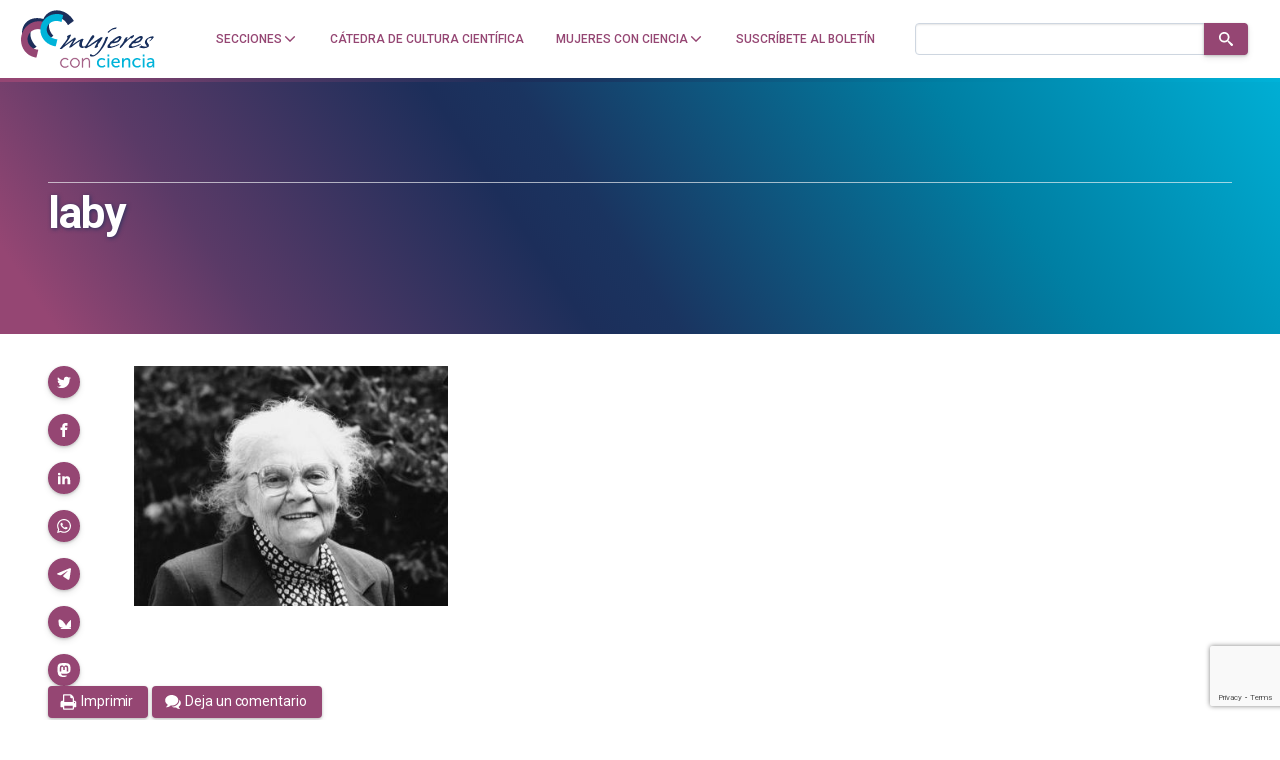

--- FILE ---
content_type: text/html; charset=utf-8
request_url: https://www.google.com/recaptcha/api2/anchor?ar=1&k=6LclRLglAAAAACSCNYWJmpwPIXuKsCtAYTbgAXxM&co=aHR0cHM6Ly9tdWplcmVzY29uY2llbmNpYS5jb206NDQz&hl=en&v=PoyoqOPhxBO7pBk68S4YbpHZ&size=invisible&anchor-ms=20000&execute-ms=30000&cb=sg02lxlu7m6a
body_size: 48843
content:
<!DOCTYPE HTML><html dir="ltr" lang="en"><head><meta http-equiv="Content-Type" content="text/html; charset=UTF-8">
<meta http-equiv="X-UA-Compatible" content="IE=edge">
<title>reCAPTCHA</title>
<style type="text/css">
/* cyrillic-ext */
@font-face {
  font-family: 'Roboto';
  font-style: normal;
  font-weight: 400;
  font-stretch: 100%;
  src: url(//fonts.gstatic.com/s/roboto/v48/KFO7CnqEu92Fr1ME7kSn66aGLdTylUAMa3GUBHMdazTgWw.woff2) format('woff2');
  unicode-range: U+0460-052F, U+1C80-1C8A, U+20B4, U+2DE0-2DFF, U+A640-A69F, U+FE2E-FE2F;
}
/* cyrillic */
@font-face {
  font-family: 'Roboto';
  font-style: normal;
  font-weight: 400;
  font-stretch: 100%;
  src: url(//fonts.gstatic.com/s/roboto/v48/KFO7CnqEu92Fr1ME7kSn66aGLdTylUAMa3iUBHMdazTgWw.woff2) format('woff2');
  unicode-range: U+0301, U+0400-045F, U+0490-0491, U+04B0-04B1, U+2116;
}
/* greek-ext */
@font-face {
  font-family: 'Roboto';
  font-style: normal;
  font-weight: 400;
  font-stretch: 100%;
  src: url(//fonts.gstatic.com/s/roboto/v48/KFO7CnqEu92Fr1ME7kSn66aGLdTylUAMa3CUBHMdazTgWw.woff2) format('woff2');
  unicode-range: U+1F00-1FFF;
}
/* greek */
@font-face {
  font-family: 'Roboto';
  font-style: normal;
  font-weight: 400;
  font-stretch: 100%;
  src: url(//fonts.gstatic.com/s/roboto/v48/KFO7CnqEu92Fr1ME7kSn66aGLdTylUAMa3-UBHMdazTgWw.woff2) format('woff2');
  unicode-range: U+0370-0377, U+037A-037F, U+0384-038A, U+038C, U+038E-03A1, U+03A3-03FF;
}
/* math */
@font-face {
  font-family: 'Roboto';
  font-style: normal;
  font-weight: 400;
  font-stretch: 100%;
  src: url(//fonts.gstatic.com/s/roboto/v48/KFO7CnqEu92Fr1ME7kSn66aGLdTylUAMawCUBHMdazTgWw.woff2) format('woff2');
  unicode-range: U+0302-0303, U+0305, U+0307-0308, U+0310, U+0312, U+0315, U+031A, U+0326-0327, U+032C, U+032F-0330, U+0332-0333, U+0338, U+033A, U+0346, U+034D, U+0391-03A1, U+03A3-03A9, U+03B1-03C9, U+03D1, U+03D5-03D6, U+03F0-03F1, U+03F4-03F5, U+2016-2017, U+2034-2038, U+203C, U+2040, U+2043, U+2047, U+2050, U+2057, U+205F, U+2070-2071, U+2074-208E, U+2090-209C, U+20D0-20DC, U+20E1, U+20E5-20EF, U+2100-2112, U+2114-2115, U+2117-2121, U+2123-214F, U+2190, U+2192, U+2194-21AE, U+21B0-21E5, U+21F1-21F2, U+21F4-2211, U+2213-2214, U+2216-22FF, U+2308-230B, U+2310, U+2319, U+231C-2321, U+2336-237A, U+237C, U+2395, U+239B-23B7, U+23D0, U+23DC-23E1, U+2474-2475, U+25AF, U+25B3, U+25B7, U+25BD, U+25C1, U+25CA, U+25CC, U+25FB, U+266D-266F, U+27C0-27FF, U+2900-2AFF, U+2B0E-2B11, U+2B30-2B4C, U+2BFE, U+3030, U+FF5B, U+FF5D, U+1D400-1D7FF, U+1EE00-1EEFF;
}
/* symbols */
@font-face {
  font-family: 'Roboto';
  font-style: normal;
  font-weight: 400;
  font-stretch: 100%;
  src: url(//fonts.gstatic.com/s/roboto/v48/KFO7CnqEu92Fr1ME7kSn66aGLdTylUAMaxKUBHMdazTgWw.woff2) format('woff2');
  unicode-range: U+0001-000C, U+000E-001F, U+007F-009F, U+20DD-20E0, U+20E2-20E4, U+2150-218F, U+2190, U+2192, U+2194-2199, U+21AF, U+21E6-21F0, U+21F3, U+2218-2219, U+2299, U+22C4-22C6, U+2300-243F, U+2440-244A, U+2460-24FF, U+25A0-27BF, U+2800-28FF, U+2921-2922, U+2981, U+29BF, U+29EB, U+2B00-2BFF, U+4DC0-4DFF, U+FFF9-FFFB, U+10140-1018E, U+10190-1019C, U+101A0, U+101D0-101FD, U+102E0-102FB, U+10E60-10E7E, U+1D2C0-1D2D3, U+1D2E0-1D37F, U+1F000-1F0FF, U+1F100-1F1AD, U+1F1E6-1F1FF, U+1F30D-1F30F, U+1F315, U+1F31C, U+1F31E, U+1F320-1F32C, U+1F336, U+1F378, U+1F37D, U+1F382, U+1F393-1F39F, U+1F3A7-1F3A8, U+1F3AC-1F3AF, U+1F3C2, U+1F3C4-1F3C6, U+1F3CA-1F3CE, U+1F3D4-1F3E0, U+1F3ED, U+1F3F1-1F3F3, U+1F3F5-1F3F7, U+1F408, U+1F415, U+1F41F, U+1F426, U+1F43F, U+1F441-1F442, U+1F444, U+1F446-1F449, U+1F44C-1F44E, U+1F453, U+1F46A, U+1F47D, U+1F4A3, U+1F4B0, U+1F4B3, U+1F4B9, U+1F4BB, U+1F4BF, U+1F4C8-1F4CB, U+1F4D6, U+1F4DA, U+1F4DF, U+1F4E3-1F4E6, U+1F4EA-1F4ED, U+1F4F7, U+1F4F9-1F4FB, U+1F4FD-1F4FE, U+1F503, U+1F507-1F50B, U+1F50D, U+1F512-1F513, U+1F53E-1F54A, U+1F54F-1F5FA, U+1F610, U+1F650-1F67F, U+1F687, U+1F68D, U+1F691, U+1F694, U+1F698, U+1F6AD, U+1F6B2, U+1F6B9-1F6BA, U+1F6BC, U+1F6C6-1F6CF, U+1F6D3-1F6D7, U+1F6E0-1F6EA, U+1F6F0-1F6F3, U+1F6F7-1F6FC, U+1F700-1F7FF, U+1F800-1F80B, U+1F810-1F847, U+1F850-1F859, U+1F860-1F887, U+1F890-1F8AD, U+1F8B0-1F8BB, U+1F8C0-1F8C1, U+1F900-1F90B, U+1F93B, U+1F946, U+1F984, U+1F996, U+1F9E9, U+1FA00-1FA6F, U+1FA70-1FA7C, U+1FA80-1FA89, U+1FA8F-1FAC6, U+1FACE-1FADC, U+1FADF-1FAE9, U+1FAF0-1FAF8, U+1FB00-1FBFF;
}
/* vietnamese */
@font-face {
  font-family: 'Roboto';
  font-style: normal;
  font-weight: 400;
  font-stretch: 100%;
  src: url(//fonts.gstatic.com/s/roboto/v48/KFO7CnqEu92Fr1ME7kSn66aGLdTylUAMa3OUBHMdazTgWw.woff2) format('woff2');
  unicode-range: U+0102-0103, U+0110-0111, U+0128-0129, U+0168-0169, U+01A0-01A1, U+01AF-01B0, U+0300-0301, U+0303-0304, U+0308-0309, U+0323, U+0329, U+1EA0-1EF9, U+20AB;
}
/* latin-ext */
@font-face {
  font-family: 'Roboto';
  font-style: normal;
  font-weight: 400;
  font-stretch: 100%;
  src: url(//fonts.gstatic.com/s/roboto/v48/KFO7CnqEu92Fr1ME7kSn66aGLdTylUAMa3KUBHMdazTgWw.woff2) format('woff2');
  unicode-range: U+0100-02BA, U+02BD-02C5, U+02C7-02CC, U+02CE-02D7, U+02DD-02FF, U+0304, U+0308, U+0329, U+1D00-1DBF, U+1E00-1E9F, U+1EF2-1EFF, U+2020, U+20A0-20AB, U+20AD-20C0, U+2113, U+2C60-2C7F, U+A720-A7FF;
}
/* latin */
@font-face {
  font-family: 'Roboto';
  font-style: normal;
  font-weight: 400;
  font-stretch: 100%;
  src: url(//fonts.gstatic.com/s/roboto/v48/KFO7CnqEu92Fr1ME7kSn66aGLdTylUAMa3yUBHMdazQ.woff2) format('woff2');
  unicode-range: U+0000-00FF, U+0131, U+0152-0153, U+02BB-02BC, U+02C6, U+02DA, U+02DC, U+0304, U+0308, U+0329, U+2000-206F, U+20AC, U+2122, U+2191, U+2193, U+2212, U+2215, U+FEFF, U+FFFD;
}
/* cyrillic-ext */
@font-face {
  font-family: 'Roboto';
  font-style: normal;
  font-weight: 500;
  font-stretch: 100%;
  src: url(//fonts.gstatic.com/s/roboto/v48/KFO7CnqEu92Fr1ME7kSn66aGLdTylUAMa3GUBHMdazTgWw.woff2) format('woff2');
  unicode-range: U+0460-052F, U+1C80-1C8A, U+20B4, U+2DE0-2DFF, U+A640-A69F, U+FE2E-FE2F;
}
/* cyrillic */
@font-face {
  font-family: 'Roboto';
  font-style: normal;
  font-weight: 500;
  font-stretch: 100%;
  src: url(//fonts.gstatic.com/s/roboto/v48/KFO7CnqEu92Fr1ME7kSn66aGLdTylUAMa3iUBHMdazTgWw.woff2) format('woff2');
  unicode-range: U+0301, U+0400-045F, U+0490-0491, U+04B0-04B1, U+2116;
}
/* greek-ext */
@font-face {
  font-family: 'Roboto';
  font-style: normal;
  font-weight: 500;
  font-stretch: 100%;
  src: url(//fonts.gstatic.com/s/roboto/v48/KFO7CnqEu92Fr1ME7kSn66aGLdTylUAMa3CUBHMdazTgWw.woff2) format('woff2');
  unicode-range: U+1F00-1FFF;
}
/* greek */
@font-face {
  font-family: 'Roboto';
  font-style: normal;
  font-weight: 500;
  font-stretch: 100%;
  src: url(//fonts.gstatic.com/s/roboto/v48/KFO7CnqEu92Fr1ME7kSn66aGLdTylUAMa3-UBHMdazTgWw.woff2) format('woff2');
  unicode-range: U+0370-0377, U+037A-037F, U+0384-038A, U+038C, U+038E-03A1, U+03A3-03FF;
}
/* math */
@font-face {
  font-family: 'Roboto';
  font-style: normal;
  font-weight: 500;
  font-stretch: 100%;
  src: url(//fonts.gstatic.com/s/roboto/v48/KFO7CnqEu92Fr1ME7kSn66aGLdTylUAMawCUBHMdazTgWw.woff2) format('woff2');
  unicode-range: U+0302-0303, U+0305, U+0307-0308, U+0310, U+0312, U+0315, U+031A, U+0326-0327, U+032C, U+032F-0330, U+0332-0333, U+0338, U+033A, U+0346, U+034D, U+0391-03A1, U+03A3-03A9, U+03B1-03C9, U+03D1, U+03D5-03D6, U+03F0-03F1, U+03F4-03F5, U+2016-2017, U+2034-2038, U+203C, U+2040, U+2043, U+2047, U+2050, U+2057, U+205F, U+2070-2071, U+2074-208E, U+2090-209C, U+20D0-20DC, U+20E1, U+20E5-20EF, U+2100-2112, U+2114-2115, U+2117-2121, U+2123-214F, U+2190, U+2192, U+2194-21AE, U+21B0-21E5, U+21F1-21F2, U+21F4-2211, U+2213-2214, U+2216-22FF, U+2308-230B, U+2310, U+2319, U+231C-2321, U+2336-237A, U+237C, U+2395, U+239B-23B7, U+23D0, U+23DC-23E1, U+2474-2475, U+25AF, U+25B3, U+25B7, U+25BD, U+25C1, U+25CA, U+25CC, U+25FB, U+266D-266F, U+27C0-27FF, U+2900-2AFF, U+2B0E-2B11, U+2B30-2B4C, U+2BFE, U+3030, U+FF5B, U+FF5D, U+1D400-1D7FF, U+1EE00-1EEFF;
}
/* symbols */
@font-face {
  font-family: 'Roboto';
  font-style: normal;
  font-weight: 500;
  font-stretch: 100%;
  src: url(//fonts.gstatic.com/s/roboto/v48/KFO7CnqEu92Fr1ME7kSn66aGLdTylUAMaxKUBHMdazTgWw.woff2) format('woff2');
  unicode-range: U+0001-000C, U+000E-001F, U+007F-009F, U+20DD-20E0, U+20E2-20E4, U+2150-218F, U+2190, U+2192, U+2194-2199, U+21AF, U+21E6-21F0, U+21F3, U+2218-2219, U+2299, U+22C4-22C6, U+2300-243F, U+2440-244A, U+2460-24FF, U+25A0-27BF, U+2800-28FF, U+2921-2922, U+2981, U+29BF, U+29EB, U+2B00-2BFF, U+4DC0-4DFF, U+FFF9-FFFB, U+10140-1018E, U+10190-1019C, U+101A0, U+101D0-101FD, U+102E0-102FB, U+10E60-10E7E, U+1D2C0-1D2D3, U+1D2E0-1D37F, U+1F000-1F0FF, U+1F100-1F1AD, U+1F1E6-1F1FF, U+1F30D-1F30F, U+1F315, U+1F31C, U+1F31E, U+1F320-1F32C, U+1F336, U+1F378, U+1F37D, U+1F382, U+1F393-1F39F, U+1F3A7-1F3A8, U+1F3AC-1F3AF, U+1F3C2, U+1F3C4-1F3C6, U+1F3CA-1F3CE, U+1F3D4-1F3E0, U+1F3ED, U+1F3F1-1F3F3, U+1F3F5-1F3F7, U+1F408, U+1F415, U+1F41F, U+1F426, U+1F43F, U+1F441-1F442, U+1F444, U+1F446-1F449, U+1F44C-1F44E, U+1F453, U+1F46A, U+1F47D, U+1F4A3, U+1F4B0, U+1F4B3, U+1F4B9, U+1F4BB, U+1F4BF, U+1F4C8-1F4CB, U+1F4D6, U+1F4DA, U+1F4DF, U+1F4E3-1F4E6, U+1F4EA-1F4ED, U+1F4F7, U+1F4F9-1F4FB, U+1F4FD-1F4FE, U+1F503, U+1F507-1F50B, U+1F50D, U+1F512-1F513, U+1F53E-1F54A, U+1F54F-1F5FA, U+1F610, U+1F650-1F67F, U+1F687, U+1F68D, U+1F691, U+1F694, U+1F698, U+1F6AD, U+1F6B2, U+1F6B9-1F6BA, U+1F6BC, U+1F6C6-1F6CF, U+1F6D3-1F6D7, U+1F6E0-1F6EA, U+1F6F0-1F6F3, U+1F6F7-1F6FC, U+1F700-1F7FF, U+1F800-1F80B, U+1F810-1F847, U+1F850-1F859, U+1F860-1F887, U+1F890-1F8AD, U+1F8B0-1F8BB, U+1F8C0-1F8C1, U+1F900-1F90B, U+1F93B, U+1F946, U+1F984, U+1F996, U+1F9E9, U+1FA00-1FA6F, U+1FA70-1FA7C, U+1FA80-1FA89, U+1FA8F-1FAC6, U+1FACE-1FADC, U+1FADF-1FAE9, U+1FAF0-1FAF8, U+1FB00-1FBFF;
}
/* vietnamese */
@font-face {
  font-family: 'Roboto';
  font-style: normal;
  font-weight: 500;
  font-stretch: 100%;
  src: url(//fonts.gstatic.com/s/roboto/v48/KFO7CnqEu92Fr1ME7kSn66aGLdTylUAMa3OUBHMdazTgWw.woff2) format('woff2');
  unicode-range: U+0102-0103, U+0110-0111, U+0128-0129, U+0168-0169, U+01A0-01A1, U+01AF-01B0, U+0300-0301, U+0303-0304, U+0308-0309, U+0323, U+0329, U+1EA0-1EF9, U+20AB;
}
/* latin-ext */
@font-face {
  font-family: 'Roboto';
  font-style: normal;
  font-weight: 500;
  font-stretch: 100%;
  src: url(//fonts.gstatic.com/s/roboto/v48/KFO7CnqEu92Fr1ME7kSn66aGLdTylUAMa3KUBHMdazTgWw.woff2) format('woff2');
  unicode-range: U+0100-02BA, U+02BD-02C5, U+02C7-02CC, U+02CE-02D7, U+02DD-02FF, U+0304, U+0308, U+0329, U+1D00-1DBF, U+1E00-1E9F, U+1EF2-1EFF, U+2020, U+20A0-20AB, U+20AD-20C0, U+2113, U+2C60-2C7F, U+A720-A7FF;
}
/* latin */
@font-face {
  font-family: 'Roboto';
  font-style: normal;
  font-weight: 500;
  font-stretch: 100%;
  src: url(//fonts.gstatic.com/s/roboto/v48/KFO7CnqEu92Fr1ME7kSn66aGLdTylUAMa3yUBHMdazQ.woff2) format('woff2');
  unicode-range: U+0000-00FF, U+0131, U+0152-0153, U+02BB-02BC, U+02C6, U+02DA, U+02DC, U+0304, U+0308, U+0329, U+2000-206F, U+20AC, U+2122, U+2191, U+2193, U+2212, U+2215, U+FEFF, U+FFFD;
}
/* cyrillic-ext */
@font-face {
  font-family: 'Roboto';
  font-style: normal;
  font-weight: 900;
  font-stretch: 100%;
  src: url(//fonts.gstatic.com/s/roboto/v48/KFO7CnqEu92Fr1ME7kSn66aGLdTylUAMa3GUBHMdazTgWw.woff2) format('woff2');
  unicode-range: U+0460-052F, U+1C80-1C8A, U+20B4, U+2DE0-2DFF, U+A640-A69F, U+FE2E-FE2F;
}
/* cyrillic */
@font-face {
  font-family: 'Roboto';
  font-style: normal;
  font-weight: 900;
  font-stretch: 100%;
  src: url(//fonts.gstatic.com/s/roboto/v48/KFO7CnqEu92Fr1ME7kSn66aGLdTylUAMa3iUBHMdazTgWw.woff2) format('woff2');
  unicode-range: U+0301, U+0400-045F, U+0490-0491, U+04B0-04B1, U+2116;
}
/* greek-ext */
@font-face {
  font-family: 'Roboto';
  font-style: normal;
  font-weight: 900;
  font-stretch: 100%;
  src: url(//fonts.gstatic.com/s/roboto/v48/KFO7CnqEu92Fr1ME7kSn66aGLdTylUAMa3CUBHMdazTgWw.woff2) format('woff2');
  unicode-range: U+1F00-1FFF;
}
/* greek */
@font-face {
  font-family: 'Roboto';
  font-style: normal;
  font-weight: 900;
  font-stretch: 100%;
  src: url(//fonts.gstatic.com/s/roboto/v48/KFO7CnqEu92Fr1ME7kSn66aGLdTylUAMa3-UBHMdazTgWw.woff2) format('woff2');
  unicode-range: U+0370-0377, U+037A-037F, U+0384-038A, U+038C, U+038E-03A1, U+03A3-03FF;
}
/* math */
@font-face {
  font-family: 'Roboto';
  font-style: normal;
  font-weight: 900;
  font-stretch: 100%;
  src: url(//fonts.gstatic.com/s/roboto/v48/KFO7CnqEu92Fr1ME7kSn66aGLdTylUAMawCUBHMdazTgWw.woff2) format('woff2');
  unicode-range: U+0302-0303, U+0305, U+0307-0308, U+0310, U+0312, U+0315, U+031A, U+0326-0327, U+032C, U+032F-0330, U+0332-0333, U+0338, U+033A, U+0346, U+034D, U+0391-03A1, U+03A3-03A9, U+03B1-03C9, U+03D1, U+03D5-03D6, U+03F0-03F1, U+03F4-03F5, U+2016-2017, U+2034-2038, U+203C, U+2040, U+2043, U+2047, U+2050, U+2057, U+205F, U+2070-2071, U+2074-208E, U+2090-209C, U+20D0-20DC, U+20E1, U+20E5-20EF, U+2100-2112, U+2114-2115, U+2117-2121, U+2123-214F, U+2190, U+2192, U+2194-21AE, U+21B0-21E5, U+21F1-21F2, U+21F4-2211, U+2213-2214, U+2216-22FF, U+2308-230B, U+2310, U+2319, U+231C-2321, U+2336-237A, U+237C, U+2395, U+239B-23B7, U+23D0, U+23DC-23E1, U+2474-2475, U+25AF, U+25B3, U+25B7, U+25BD, U+25C1, U+25CA, U+25CC, U+25FB, U+266D-266F, U+27C0-27FF, U+2900-2AFF, U+2B0E-2B11, U+2B30-2B4C, U+2BFE, U+3030, U+FF5B, U+FF5D, U+1D400-1D7FF, U+1EE00-1EEFF;
}
/* symbols */
@font-face {
  font-family: 'Roboto';
  font-style: normal;
  font-weight: 900;
  font-stretch: 100%;
  src: url(//fonts.gstatic.com/s/roboto/v48/KFO7CnqEu92Fr1ME7kSn66aGLdTylUAMaxKUBHMdazTgWw.woff2) format('woff2');
  unicode-range: U+0001-000C, U+000E-001F, U+007F-009F, U+20DD-20E0, U+20E2-20E4, U+2150-218F, U+2190, U+2192, U+2194-2199, U+21AF, U+21E6-21F0, U+21F3, U+2218-2219, U+2299, U+22C4-22C6, U+2300-243F, U+2440-244A, U+2460-24FF, U+25A0-27BF, U+2800-28FF, U+2921-2922, U+2981, U+29BF, U+29EB, U+2B00-2BFF, U+4DC0-4DFF, U+FFF9-FFFB, U+10140-1018E, U+10190-1019C, U+101A0, U+101D0-101FD, U+102E0-102FB, U+10E60-10E7E, U+1D2C0-1D2D3, U+1D2E0-1D37F, U+1F000-1F0FF, U+1F100-1F1AD, U+1F1E6-1F1FF, U+1F30D-1F30F, U+1F315, U+1F31C, U+1F31E, U+1F320-1F32C, U+1F336, U+1F378, U+1F37D, U+1F382, U+1F393-1F39F, U+1F3A7-1F3A8, U+1F3AC-1F3AF, U+1F3C2, U+1F3C4-1F3C6, U+1F3CA-1F3CE, U+1F3D4-1F3E0, U+1F3ED, U+1F3F1-1F3F3, U+1F3F5-1F3F7, U+1F408, U+1F415, U+1F41F, U+1F426, U+1F43F, U+1F441-1F442, U+1F444, U+1F446-1F449, U+1F44C-1F44E, U+1F453, U+1F46A, U+1F47D, U+1F4A3, U+1F4B0, U+1F4B3, U+1F4B9, U+1F4BB, U+1F4BF, U+1F4C8-1F4CB, U+1F4D6, U+1F4DA, U+1F4DF, U+1F4E3-1F4E6, U+1F4EA-1F4ED, U+1F4F7, U+1F4F9-1F4FB, U+1F4FD-1F4FE, U+1F503, U+1F507-1F50B, U+1F50D, U+1F512-1F513, U+1F53E-1F54A, U+1F54F-1F5FA, U+1F610, U+1F650-1F67F, U+1F687, U+1F68D, U+1F691, U+1F694, U+1F698, U+1F6AD, U+1F6B2, U+1F6B9-1F6BA, U+1F6BC, U+1F6C6-1F6CF, U+1F6D3-1F6D7, U+1F6E0-1F6EA, U+1F6F0-1F6F3, U+1F6F7-1F6FC, U+1F700-1F7FF, U+1F800-1F80B, U+1F810-1F847, U+1F850-1F859, U+1F860-1F887, U+1F890-1F8AD, U+1F8B0-1F8BB, U+1F8C0-1F8C1, U+1F900-1F90B, U+1F93B, U+1F946, U+1F984, U+1F996, U+1F9E9, U+1FA00-1FA6F, U+1FA70-1FA7C, U+1FA80-1FA89, U+1FA8F-1FAC6, U+1FACE-1FADC, U+1FADF-1FAE9, U+1FAF0-1FAF8, U+1FB00-1FBFF;
}
/* vietnamese */
@font-face {
  font-family: 'Roboto';
  font-style: normal;
  font-weight: 900;
  font-stretch: 100%;
  src: url(//fonts.gstatic.com/s/roboto/v48/KFO7CnqEu92Fr1ME7kSn66aGLdTylUAMa3OUBHMdazTgWw.woff2) format('woff2');
  unicode-range: U+0102-0103, U+0110-0111, U+0128-0129, U+0168-0169, U+01A0-01A1, U+01AF-01B0, U+0300-0301, U+0303-0304, U+0308-0309, U+0323, U+0329, U+1EA0-1EF9, U+20AB;
}
/* latin-ext */
@font-face {
  font-family: 'Roboto';
  font-style: normal;
  font-weight: 900;
  font-stretch: 100%;
  src: url(//fonts.gstatic.com/s/roboto/v48/KFO7CnqEu92Fr1ME7kSn66aGLdTylUAMa3KUBHMdazTgWw.woff2) format('woff2');
  unicode-range: U+0100-02BA, U+02BD-02C5, U+02C7-02CC, U+02CE-02D7, U+02DD-02FF, U+0304, U+0308, U+0329, U+1D00-1DBF, U+1E00-1E9F, U+1EF2-1EFF, U+2020, U+20A0-20AB, U+20AD-20C0, U+2113, U+2C60-2C7F, U+A720-A7FF;
}
/* latin */
@font-face {
  font-family: 'Roboto';
  font-style: normal;
  font-weight: 900;
  font-stretch: 100%;
  src: url(//fonts.gstatic.com/s/roboto/v48/KFO7CnqEu92Fr1ME7kSn66aGLdTylUAMa3yUBHMdazQ.woff2) format('woff2');
  unicode-range: U+0000-00FF, U+0131, U+0152-0153, U+02BB-02BC, U+02C6, U+02DA, U+02DC, U+0304, U+0308, U+0329, U+2000-206F, U+20AC, U+2122, U+2191, U+2193, U+2212, U+2215, U+FEFF, U+FFFD;
}

</style>
<link rel="stylesheet" type="text/css" href="https://www.gstatic.com/recaptcha/releases/PoyoqOPhxBO7pBk68S4YbpHZ/styles__ltr.css">
<script nonce="YqTKqzDTj7zDQD5olIqDXw" type="text/javascript">window['__recaptcha_api'] = 'https://www.google.com/recaptcha/api2/';</script>
<script type="text/javascript" src="https://www.gstatic.com/recaptcha/releases/PoyoqOPhxBO7pBk68S4YbpHZ/recaptcha__en.js" nonce="YqTKqzDTj7zDQD5olIqDXw">
      
    </script></head>
<body><div id="rc-anchor-alert" class="rc-anchor-alert"></div>
<input type="hidden" id="recaptcha-token" value="[base64]">
<script type="text/javascript" nonce="YqTKqzDTj7zDQD5olIqDXw">
      recaptcha.anchor.Main.init("[\x22ainput\x22,[\x22bgdata\x22,\x22\x22,\[base64]/[base64]/[base64]/ZyhXLGgpOnEoW04sMjEsbF0sVywwKSxoKSxmYWxzZSxmYWxzZSl9Y2F0Y2goayl7RygzNTgsVyk/[base64]/[base64]/[base64]/[base64]/[base64]/[base64]/[base64]/bmV3IEJbT10oRFswXSk6dz09Mj9uZXcgQltPXShEWzBdLERbMV0pOnc9PTM/bmV3IEJbT10oRFswXSxEWzFdLERbMl0pOnc9PTQ/[base64]/[base64]/[base64]/[base64]/[base64]\\u003d\x22,\[base64]\x22,\x22LjrDnsOiw7QHwoTDhlk0NW4kBcOKwpY3fcKyw78ubEPCtMKKflbDhcOLw6JJw5vDlMKrw6pcXyg2w6fCng9Bw4VRWTk3w7PDuMKTw4/[base64]/CosOtwr/Cr10vwr9ewonCkcOJK8KqU8OLdHJFOywmWMKEwpw+w44banMeUMOECVUQLSTDsydzc8OSNB4TPMK2IVPCn27Cilwrw5Zvw7HCncO9w7lkwq/DszMcKANpwqvCg8Ouw6LCmUPDly/DtcOUwrdLw4bCmhxFwqrCiB/[base64]/SUjDssKtw6PDsj3CicKSw6zCtG7DusKrwrMxXWJVHF4MwqXDq8OnVgjDpAERfsOyw79Xw5cOw7dSLXfCl8ObJ0DCvMKzM8Ozw6bDiTd8w6/CqXl7wrZNwpHDnwfDpsO2wpVUNcKywp/DvcOcw7bCqMKxwo9fIxXDjjJIe8O7wozCp8Kow43DosKaw7jCg8KxM8OKelvCrMO0wpENFVZ/JsORMFTCosKAwoLCo8Oeb8KzwrnDjnHDgMK0wq3DgEd1w77CmMKrAMO6KMOGYWpuGMKOfSN/[base64]/[base64]/QgfDm8KCJ1sow67CoMKrw4XCusK0IMOlwpxAE0rCtMOWTFA9w67DmU/CiMK+w4HDnmzDlGfCnsKsRBI2NsKSwrM5CEvCv8KFwrAvESTCsMKxNsKvAQUpD8KxbWA6FcKtYMK3OFNCUMKQw7/DucKpFcKjWwUEw6PCgGQFw5zDlQnDk8KGw7wADlrCuMKIQMKcN8KQWcKOIwAUw5Bnw5vCpnnCmsO4FSvCssK+wo/ChcK7b8KAURMuD8OFw4jDoFhkc0kNwoLDrsOBO8ONbFx6B8OSwoHDnMKOwo5zw5HDqsOMGBHDglpaLSwFWMOUw7U3wqTDil7DpsKmNMOHcsODG0xzwqh8dwVKRyJOwp1ywqHDiMKwBcOZwoDDllLDlcOaLsO/woh8w5MnwpMKTHgtQ17DsGpcYMKtw6xwNzDCl8OIeFsbw7VREsKVGcK1bHAGw4MMccOHw4TChsOBfErChcKcL1Q9wpR0WiBQRMKQwofCkHFQPMO6w7fCtMK2woXDtifCmsONw6fDpsOre8OUwr/DuMOvJMKgwp7Di8OFw7I3a8ONwp47w6rCgBZGwpg/w6k5wqYEbArCmTxTw5wwYMOtecOpRcKnw5B1O8KMVsKDw5TCrcOsYcK7w4fCnDwVTAvChnnDoRjCpsKmwrN/[base64]/[base64]/DUoiEyDDt8OMNcOKw5gAJDx0SkjDrcK8XmlfbHcvbMOJXsKoLQx0BDzCpMOnDsK6DGwmeVV+Aw4Gw6PCiGxBM8OswrbChXDDnThWw7tawogcHxQxw4TCmQHCtg/Cg8O7w6Bow6E+R8Oxw4oFwr7DpsKtFBPDssKqVsKrFcOvw6DDq8OQw43ChxnDoDIIByTCszt2K1vCvcOiw7oqwpTDmcKVwonDhRQcwpEWKHLDih0AwqHDhRDDimh9wpfDtHXCiBvCiMKbw5wDH8O+BsKaw7LDmsK/dUEYw5vDmcOKBC0TXsOHYzXDhBxRwqzDgmJXf8Kdwo1TFy/Dvnp2w5jCjMO4wpInwp51wq/[base64]/DosKew495ZMK1w7rCrggJwq7Dp8OfccKfwqxvVsOWWMKZGMKwQcOhw4LCsn7DhcKhOMK7QgfCuC/DlU0NwqVGw4DDrUzDti3CucKZZcKuSgXDp8OnecKTU8OXMw3CkMOswrDCpnlbD8OVFcKlw4zDvA3DisK7wrnCjMKbSsKLw4zCusOKw43DvxEENMKoccOoLC08acK7SgTDqRzDhMOZd8K1dcOuwrjCpMKOfyLCkMOvwoDDkREew7bDt2waScOCbz5Ywo/DmlTDvcKgw5nCqcOjw6QEOcOCwqHCgcK3EMOewo0TwqnDpcOJwqDCs8KrHhsAwqJAVG/DvHTDoG3CkBTDrkXCscOwUAotw5LCsXPCnHYpahHCu8O/DcOFwovCocKgMsO1w5jDvMOtw7BzbVASeRduaSprw5LDssOUwq7DqlMtRxcKwoDCggYwUMOuZGFjWsO8JFMwZjXChMOgwo9RPWrDs0XDmnvCncOXWMOvwrw0dMOcw4vCqUrCoCDCkSzDisK5ChUewp54woHCpn/Cjzsaw4B+FzFnVcOLKcO2w7jCg8O9OXnDl8KyW8O3wpgLUcKFw593w4rDiz1eTsO8clJwZ8O0w5B9w5vCiHrCs049cSbDrMK8wp80woDCh1jDlMKLwrtQw4V3IS/DsANhwovCiMKlAcKsw4RNwoxJUsOVUlwIw6rCsS7DvMOHw4QFSGxvfhXCsiTDqRw7wr/CnBvCocOkHEHDnMOIDH/CscKwUlJrw4PCpcKIwpfDrcKnOQwaYsK/w6poLX9EwrEDJMK1e8Ojw4dWI8OwN1soB8O/FMOEwobCjcO/w6VzW8K2HErDk8OFYUXCn8Kcwr7DtFfCn8O/LXNSFMOuwqXDtnUewp7CiMOrfsOcw7RZOMKvFm/ChsKKwpnCpSnClSRvw4IuT2EKwrzCiAF7wpoUw73CpsKSw5TDssO9In44wo9pwrVQAcK4Q0/CmwLCpQVAw4LCr8KgAcK0QGxUwqB1wrzDvx4PMUIJLyB7wqLCrcK2BcO/wqjCqMKiIDMmMgFqFnrCpVPDgsObVGTChMO7JsKrS8Ohw548w5E8wrfCil9OCcOBwpcJWMKAw5/Cn8OZE8OvQA3Cn8KiMgDCl8OjAMKIwpbDt1/CuMOnw7XDpGbChyLCi1HDszchwrgow6glC8Odw6M1VCxwwqPDhAbDqcOJf8KsFSvCvMKtw4jDpTslw7p0XsOjw55qw4cAC8O3XMOGwoQMO3UBKcOHw55LVcOBw6PCpMOfU8K6GMOLwrjCl0IpMyo0w5hteAfDnDrDklNPwrTDnUVXPMO/w7TDi8KzwrImw5nDg218FsOLf8KGwr1sw5zDhMOFwqzCn8Ojw7/CucKTNXPCsiRYecKVOUFhK8O+CsKyw6LDrsO+Y03ClGnDgkbCtk1Rwq1nw7YEBcOuworDsHwrIV16w68DEgMYwrzCqE9zw7ANw5ZRwosuG8OHY3Fsw4vDhkTCjcO4wp/Ch8O+wqFrDyTDtUcSw4nClcONwo0zwqpYwpPCuEfDiU7Cj8OUQcK7wp4/SzRbXcOvRcKCTiF3IFBbeMOuB8OgUcOIw4hhEkFSwpfCsMKhe8KGBMO+wrrCtcK+w6LCvEbDlyY/WMKnbcK5O8KiDsOBG8OYw5Q4wp9/wq3DsMOSQCdKdMKHw5XCpX7DvnlSH8K1EBEtEGvDr0cAEWfDrzrDrsOgworCjhhAw5TCvE8jTUh0fsOxwoEow6Nxw495L0XCgFkZwpNvQ0/CqkvDkDXDtcK8w5HCnT8zXMK/wpLCl8OnWE1MVWZHw5YZe8OHwqrCuXFEwq5ARyk0w7pvw47CmDlcYTZ1wohOdMO0NcKFwofDi8OJw7h7wrzDhijDu8OcwrdGIMKJwoRfw4tzaVp0w5Uob8OwAzDDl8K+KMOyUsOrBsKeF8KtbRTChsK/H8OEwqlmJjcSw4jCnlXDmjDDicKQFiLDqUcXwrhHGMKEwpMpw5kYYMK3HcOOJyY5GyMMwps0w67CkjDDjF8Vw4fDg8OUYSNlVMOawoTCjnMaw6Ahb8Oqw6/CkMK/[base64]/DlzsWw5LCj8K2eEhjdFotwqoIw4rCjmUww5REfMOnwqokw6k6wpTChBxBwrtCwqnDlxRpPsK4esO6IzrClmQGX8K5w6V2wp7ChjFswp1XwqEHWcKtwpB8wonDpcKew7k5RUzCpFbCqsO5Y0rDr8O1Pl/DjMKZwqowInYJAl0Qw5ATesKSDWZBGEIYJcOIMMK7w7IGdCfDnGwuw6k4wrRxwrTCiyvCmcOHRh8YJMK0GX1rO2/Dmk0wMsKaw5tzesKyXBTCujEHc1LCicO5wpHDosKWw6jCjlvDhsOKW0XCscOIwqXDncOQw74aF3tFwrNefsKPw45Bw60BdMOFEBbCuMKmw6HDgcOMwoDDpAhyw6B8McO5w5PDhCrDscKpEMO1w5xaw74gw4RtwqlRXmPDlUsLw6IUYcONw5lPEMKrMsO/A2x1w47Dl1HDgHHCvAvDjG7CrzHDr3wDDxXDmwXCs39jZsKrwow3wrAqwp5kwqMTw6xzUMKlMTTDqhNdTcKcwr4YeTwZwrd3FMO1w41vw6vDqMO7woNDUMO4wrk6SMKbw77DlsOfw7PCqBU2wq7ChhlhNcOYFsOyT8KCw60fwqplw68iTAbCtsKLUW/[base64]/GsO8w57ClcKmw5fCk8KPYkNgwp7ChHRSG8OMwpPCkDkxSx/DoMOBw50Nw4HCnAdyDsK3w6HClCfDjWV2wq7DpcOfw5/CpMO7w41aWMOmUFI6aMOfV3B/NAFTwpXDrANNwq5JwqNnwpTDhlcNwojDvRI2wr0swocgX3/DvsKBwqU1wqVXMRlww4tnw6/[base64]/UsO7KcO5w79RdsOhbGtYwqkPfsONw7QLw5pbw5vCu0cjw5nDqcKnw5zCtcK2NBAmUsK0HhjDs2jDuhRAwqHCtcKmwqnDuybDjcK7OlzDi8KCwqbCkcKuYxHCrH3Cn1Q9wofDrsKkBsKrZsKAw6d9wozDjMOxwo8Xw6XDvMK/w5fDgmDDmUsJVcOLwptNFjTDkMOMwpXCj8OHw7HCtHXDs8KCw5DDpznCuMKww4nCssOgwrF8IVhRK8OPw6QFwrd0NcOKWzQzX8KUBHLDlsKfLsKPw5DCqiXCohNzR2Rkwq7DkDdcdl/CtsKqEgrDjcOfw7VkOX/Cgh/Di8Okw7A4w6fDjMOIPS/[base64]/[base64]/Cn8Omw7FQfTzCrWMtw4p0w5YLwoshw4EKw6/[base64]/[base64]/Dj8OoesKCwq0wwoPCgCBiBCNiIMK8cF1eEMOGW8KiRT3DngjDgsKvIzV6woYLw4BEwrjDhMO4YnsPYMOWw6vChC/[base64]/DhMO/Ek3Cj0IfOcOkVsK8Yj/CskTCoiPDnmNXIcKnw7rCtGFrCnwOTyBlTDV7w61nDi7Dt03DqMKJw7XDh1EwQQHCvzMafW7Cu8OpwrU8FcKJCnEuwowUeFhUwpjCiMOhw5HDuAtOwpwpbxtJw5kkw7vDnWFYw5pZZsKQwpPCo8KRw7gxw5pXc8OCwqnDvMKRMMOxwprDnmzDhAjDn8OLwp/Dngw9MgxEwq3DvXjDp8OOUQnClgp1w7bDhyrCqgIWw6pzw4PDlMK6w4QzwqnCqi/CocOjwoEKShITwqoGEMK9w4rCiWvDrEPCtSTCkMOnwqRiwqPDnMOkwqnCqzMwf8OxwqHCkcKJwrQ+c07DrsOTw6JLecO/wrrCjcOZw5fCsMKjw5bDk0/DjcKLwqg6w4hLwoNHKMOHUcOVwq5YEsOEw4DCgcOyw4EtYSU0dCzDvWrCgGvDhxTCskUEEMKMfsOdZMOBVS5bw7BMFzjCqQXDhcOKKMO2w47Ds21MwqoSOcO3AMOFw4RdFsKrWcKZIzF/[base64]/Cr8Ozw5MPwo/ClMOgYMOnSsKHRMKHE8Olwro3ZMOlNlEmPsK+w5HCv8OxwpnDscKew7vCpsOiAV12HBLCg8OXETN6WjxgBxpcw4rCp8OVHA/ChcOeMmrCvwNKwpY8w67Cq8K7wqRbBMOhwp9RcAHCsMKIw78GfhjDgWJ7wqrCncOuw4zCujTDiEvDuMKYwpkSw6koeD4dw6bCvAXCgMKkwqVAw6fDo8O3WsOKwrRMwqhDwp/Cq0HChcOLLnHDusOew5fDpMO9c8Kvw7tCw6wCY2gfMwlfIGPCmy1jw5AowrPDt8KOw7nDgcOdKcOWwpwEQMKKfMKWwp/[base64]/CicOnAsOowqZ4w7RaLsKzw5RPw6xLal5iwpBHw6fDrMORwo9ZworCh8OlwoVxwoPDlEXDj8KMwqLDi0Y/[base64]/DsnjDnMKQEnDCtcKYw5xif8KcCzxrMRHCrF42wrpbBRnDgXHDm8Oow78wwpNuw6drOMOhwqkjEMO7wqoGViQfwr7DvsOrJsOBTRg/woNCRsKQw7RSYhd+w7/DpsOhw74XZGDCiMO1HMOewpfCtcKIw6PDj2DCjMOlRSTDjg7CpHbDsmByc8Oyw4bCvjDCsiQCGgzCrThow6/DssKOGFk8w71cwpI1wp3Cv8OWw69bw6YswrbDu8O/IsO1AMKCP8Krw6fCgsKowr0efsO8XXxZw4LCsMKcRVBlQ1hfY0ZPw4rCjl8AGgMIaFvDhXTDsDPCtWs/wpTDuzkgwpXCjynCu8Ogw7w+WTE8WMKAAV7DpcKcwqUsbgTDuyslwpnDjcO+XcOvOXfChCEZw6oBwqUuMcK/HMOsw6bCn8O1wrEhFxoKLUXDjDrCvHjCtMK9woYCCsKrw5vCrVEGYCbCulvCm8KBw5HDoW88w4HCksKHJ8OSdxg/w67Cjz4kw7syE8Obw5vCsC7Du8K2w4AcO8OEwpfDhQzDlwPCm8K7EzI6wpYXLTRkQsKYw64yJy7CjsKSwp82w4jDgcKJOhczwotvwp3DoMOIfQ9GXMK/P0NOwqIIw7TDgXYhEsKow5AJBU1QATNgE0UOw4llfMO7C8OYHinDh8ORK2vCgVPDvsOWT8O2dGUHRMK/w6t8Z8OaKQDDgsOVH8Kqw55TwrUKBWTDk8OfTcK8bVnCucKhw54Rw6AQw6vCpsKxw6teaW0yZMKHw64COcObwrcQwph7wrdUG8KhX2TChMORIMKTQ8OjOhvCh8OGwpTClsOAHldHw77DtSIuX1/[base64]/wo/CqBl0AcKHdFsVwpTDj8KIM8K6Y8OdwqxYwpfCnkI1wpI/cHXDokQBw54wMGXCrsO0MDFnblfDscOibj/CjCPDkD91RRB+woDDoH/DrTZQw6nDskc0wp8gwq41IsOMw79gXXLDvcKrw5tSORwLDsO/w4HDpEUwbyPCiyzDscOGwpd1w7jDvibDiMOKecOOwqfCgMOXw7xaw4luw7PDqcOswphiw6tHwpPCrMONHsOnPcKnVEk5L8O8wpvCncKKNsKWw7XCrl3Dt8K1YA7DvMOYWTFiwpVFZsO7asKPO8OyEsOOwqDCswJDwq1Pw4o4wocYwpTCrsKiwpvCi0TDvD/Dqj5KJ8OoS8OCw5l7w4zCmjnCocO3eMO1w6o6cR84w4IawqIFU8Ozw4cbH1wHw7PCvkA3UMOCURTCvzkowrY6VHTDssKOXsKVwqbDhms5w6/Ch8KqaRLDr1p/w5U8JsODecOgX1ZgOMKuwoPDu8OSP19AcT1iwo/CgBDDqFnDocOkQw0LOcKcJ8OawphoFsOKw4jDpQjDtA/[base64]/CtTtyNcKKThp4FmBqw5jCkMKFJlpSdTfCgMO0wotPw7rCmMOic8O1e8Krw4bCphNFOH/DsnsNwqA/woHDm8OKYhxHwp7CpVpxw6TCp8OCO8OLd8OYaSZVwq3DlgrCowTCtCRSAMKswrBWfw8KwpxSU3bCoAlILsKPwqjDrhhow5TDgTLChcOJw6nDvzfDvcKwIcKLw6jCthvDjcORwrDCmGnClxpzwq4XwqISA3XCvMOew6DDuMO1V8OdEAzCq8OXZmQ/w5kBYwTDkQDChEggEMOqRXHDgHvCt8Khwr3CmMK5d0gbwpDDlcK5wp41w401w5HDgBTCvMK+w6g5w4tFw41OwphsEMKUD0bDmsOPwqrDtcOaPcOew6bDqWhRQsOudSzDukFWccK/CsOfwqNUcnp4wokXwqDDjMOXQF/Cr8KFHMOnX8Kbw5rCjnFBY8KMwpxUPEvDsAHCnjjDkcKxwqVQX2bCt8Kfwq7CtDJkZcO6w53DjcKaAk/DhcOUw7QRRm9dw4cIw6rDocO+HcOIw57CtcOzw4cEw5BYwqJKw6jDscKpV8OCUUbCvcKVRFJ+blvClh1EYQ/CkcKKVcOXwqISw7xww45Vw7HCpcKZw6RuwqvCvcKSw5N/[base64]/[base64]/CuMOMw6wawrLDiUFFwrlpwrN8QxUIPsOdFG/DgC/DmMOjw5oOw7syw6ACWWxGRcKeDgjDtcKvU8OIf3NuQjfDsnlzwpXDtHAGLsKww5hjwp5Nw4gywo5mJ0VjGsO4S8Ogwphtwqpgw4fDisK8EMKjwppOLA4rS8KCwqtEBgozZS88w5bDocOyDMKUGcO8ES7Cpz/[base64]/CsVLCtzDCp8OOZAZZZ8OxRMOrwphgw7zCiSnCs8Omw7PCscOaw5IPdWFEd8OsZSPCl8OHAiYpwqcEwq7DscOAw5rCmMOfwpPClxRiw6PCnsK+wpN6wpXCmwV6wpPDn8Ktw4NewqlNCcKXEcKVw5/DjFwnYRAowoHDvMOiwrLCmmjDlxPDkhHCsHbCpRfDnlkZwpg0WCfDt8Kdw4PCi8KDw4FiGRPCjMKaw5PCpnZRPMOQw5jCsSZWwr53Hg0nwoE/PWLDr1UIw5lIAWl7wr7Cu1sSwplCNcKTdxnCp1vCpsOdwrvDvMKSbsK/wrsdwqbCscK3w61jE8OewpXCqsKuSsKbVR3DtMOIIQ3Du1RkF8KnwoLCncOOb8KxasKQwrLCpkHCpTrCsAbCgS7CvsOfdhoyw4wow4HDnMKnYV/DrHzCtQs1w6DCuMK+NcKCwrU2w5ZRwrXDisO9ecOtWULCq8KWw7LDkR7CvWDDkMO2w7ZhA8OBUAkfU8KyMsK7F8KTFXI9AMKcwoMrVlrDjsKdZcOCw60dwr04anY5w6d7wo7ChMKyUMOWwpgew6HCoMO6wp/Cjxs/WMO3w7TDp3PDicKaw6kzwoYuwpzCqcOFwq/CmBhiwrRDwoBSw5nDvhLDtFR/[base64]/CtsKmeCHDm1UtwqZFLXxUDcO6w61KA8KEw4/Do3bDkH/CqsKzwqDDhil/w7fDugFlHcOdwrTDtB3CoiNtw6zCllEgwp/[base64]/Cu8KicTd3w7zCsDrCrcO9wpfDnWfCrSkQDVfDhwIiLsK/[base64]/GQFmH8KaNxzCrcK6RB0nwrg0wrjDhMOCEXjClS/[base64]/URHCs8KhwqkuRiUYdBfDg8O+LMKoRsOQw4PDqcOBXRfDpX3CgSgRw4PCl8OXbTnDojAKNjnDhhYZwrQiL8K8WWTCqjTCocKbTEFqCnDCj1s9wpQpJ0QMwpsGwrgGVRXDpcO/wpvDilMAccOUCcK3E8KyU2o+SsOxDsKiw6Q5w7bCriQXOR/DkWYBKMKKflB/Ii05EXdaAhTCt2nDm2rDmlgYwrgEwrFMRcKoU2U9M8Kqw6nCi8Odw7HCoEt4w7g9YcKuZcOsa1bCmHRGw65MDzzDrSDCv8OUw7zCoXJoEjfDpzMeZsOxwqEEExdKClAVEj5sdFjCrEfCtcKKDy/DqDHDnTzChxPDpR3DpRXCvi7DlcOyV8KQAVDCrMO3bkAUODhheDHCsXktVStta8Kkw7HDncOVasOgeMOOD8KGdy86cHJ+w6rCisOhPGRKwo7DuQrCqMOLwobCqEfCv1gCw7dgwrEDC8KxwoDDlVQywo7Dgk7CgMKDMsOUw5N8EMKnV3V6NMKowrlqwo/Cl0zDq8OHw73CksKfwoAYwprCh3TDvMOnPMKBw5LDkMKKwqTCi0XCmnFfd3fChyMHw7g2w4DDuCjDssKEwonDuiMNaMKxwo/DrcO3M8O5wpREwojDm8KSwq3Dk8Owwo/[base64]/[base64]/DqcOxwrHDpMOIwpUgwpQbw5wYw7BnwqtFwqXCjMKtw4dcwrRZdUPCtcKgwp4Iwo1KwqZeP8OmSMKdwrnCssKSw6UCIArDjsOww7/DulvDu8Krwr3CqMOZw4Z/[base64]/Cu1nCuU0bNMKTLxgwfcOsK8O7DxfCvA0BMU9mOwIVLMKxwp1aw6AEwoTCgMKhIcKiBcO5w4XCg8OnT0TDkcKJwrvDiwcvwo9rw6LDqcK1M8KyBsO3MQt8wqRuSMOXG3IYwqrCqjfDnGNNw6hIMzjDqcK5OkpiAkPDlsOIwp94LsKuw5LCisO3wp/DgwEnHG3DlsKEwpvDkWYNwqbDjMOMwpgHwovDs8KXwrjCgMKuaRw0wqHCnE7CpUkGwr/DmsKAwogHccKBw4ldC8K4woE6L8K9wp7Co8KITMOaBMOzwpTCg1XCvMKEw6wvOsOzPMOvIcOEw6/DuMKOEcOsUFXDqGUOwqNHw5bCv8KmGcOmPsK+HcOQMSwOBDXDqijDmsOKXhVPw6khwobDskNlBSHCsAdVScOENMOjw5HDj8OnwqjChyLCpHXDkm1Qw4bCjSnCrMKtwr7DnwbDhcKawplAw5pqw6MOw4o/Nz3CujTDu38Yw6fCrghnKMOowpM/wpZCKMKLw6XCnMOUfsKSwrbDuBjCrTnCnCPDuMKWAwANwopaRnoHwp7DvEURBQ7CpMKGFMKSCk/DssO4F8OyUMKjSlrDuxnCpcO8YU0zbcOTccK9w63DsGzDn3dAwrLDoMOFIMKjw7XDnATDj8KJw5rCs8KGf8OMwoPDhzZzw7tEHcKlw6fDh1lcPkDDhilcw5LCh8KnZ8Oyw6vDncKQS8Klw7RrScOgbcK/[base64]/CuWLDjVLDvh7CpgHDrcKXZh49w5LCoCldw6TCmcOkAjTCgcOrb8KtwpFXXsOvw7NXOEPCsmzCiyHDqHp9w65Pw6kJAsKkw4UUw41vFiJww5PChA/Dk0U3w6pNahfCuMOMZGhbw640f8KNEcOrw5jDrMK7QW9awos3wqUuJsOHw6wPe8KPw6sNN8KqwqlfP8O7wq8mBsKJDsOaB8KFMMOSbcOkPC/[base64]/[base64]/DlU7Dv8O8CsKFwoXCpDBuIVQYVAHDlMKtwptMwpkHwpIHKMKPBMKSwobDrCnCplsqw5BFSDzCo8Knw7ZEek4qO8Ktw4VLYMO7dhI+w5ARw55MGTzDmcO/w5nCj8K5MVl2wqPDh8K6wpbCvArDgmfCvHfCt8OtwpNqwrkpwrLDpAbCsG8ww6oxNTbDisK/[base64]/CtU9tY8KVwosxPwgOw6bCii7Di8Ocw5vDlsO4V8OGwozCtcKgwp/CvytIwqQJW8O/wqdmwqxpw4TDkMOSEBPCgFXCmQhFwpsQTsKewr7DisKFUMOYw7nCkcKYw75vEXXDjsKjwp3CpcOTYgTDpBkuwpDDgiN/w7DCkG/DpUJZJwdNAcOVY0J4QBHDq0bCs8KlwrXCg8OrUm/DjGTCligRbQfCjcOUw4x7w59pwrFxw7F7bx/CqH/DnsOCX8OiJ8KrcmAmwp/CuV8iw6vCkVnCnsOrTsOgYCfCjsO+wrDDnsKuwooBw5XChMO9wr7CqnRiwrV2BE3Ds8KLw4bCm8OPbC8sZz0cwrQkYcK+woZDOcO2wq/DocOnwqfDq8Ksw5lqw4jDk8OWw59CwoR1wo/[base64]/[base64]/DrcOowoDDncOLw4nDqcODTcKKw7/CrsOMEcOiw7fDjMOdwqLDr1ZLMsOewqvCosODw70FTAolVMKMw7PDqkRZw5JTw4bCqlVJwqvDsmLCuMKZwqTDmsOZwoTDisKmZcOPfsKvGsOTw6ljwpBgw7dEw7zClMOTw48tesKuH2/ClgzCqTbDssK2wpjCoUbCnsKuRDRxfB7CvjTDl8ODBcKlHnLCu8KlWkQqWsOjeljCpMOoHcOYw6lhQUk1w4DDgsK2wpbDvRxswqTDr8KaNMKiLcO/XzzCpWpnQAbDuWXCtyfDhSwOw69gPsOVwoJDPsKTSMK2PcKjwolCCm7DicKew7cLZ8O9woMawqDCkRZ3wobDpDZDT3ZZFAnCvsK4w6p1wrTDqMOQw6Rww4TDomocw5gLSsKeYcOrcsK/wpDCk8ObVBvClkwUwp8/woQ7wpgfw7dGNcODwojClzQ0CcK3CXnDgMK/Kn/DhHhnZkbDryzDnWbDgcKdwoJSw7BbLxXDnmUVw6DCpsKmw6d3RMKqZjbDmg3Dh8OVw4IQbsOsw6FcXMOiwobCscKvw4XDmMKZwoVew6QAXsOfwr8kwpHCqD5sMcOZwr/ClQ11wpHChsKGEy9lwrhKwoPCv8Kqwp4oL8K1wq08wo/Dh8OrJ8KGMsOww5YWIBjCnMO3w5Z/FRTDj0jClhYQw5jChkYxwqnCv8OMMsKhKBYbw4DDg8O2PW/[base64]/[base64]/CsMKzwq7ClcOzYcKzBwQaw4tCeMK8wojCsAvDisKJwq/CpsKlIDHDhzjChsKoR8KBCw0FbWwzw5HDoMO1wqQfwqlGwrJXw5xOJlAbMHABwr/CjzJaOsOFwr/Cu8K0WWHDscKKfRA1wr5pfMOUwoLDpcOiw7hxI1IQwqhZeMK0XW7CmsOGwq4Gw5DDksOpDsK5EcO6ScO5KMKOw5HCpMOQwqHDhCXCgMOITMOJwqU7A3HDsyDChMOyw7bCusKcw5/CiFbCksOxwrwKT8K9eMK1ZXYNw6tDw5scPXoYIMOucmLDkzLCqsO3aAzCojDDkzgXE8Owwo/CisOYw44Qw4o8wolSX8OqDcKeWcK8w5IPVMONw4UJEzvDgMK2S8Kxwq7CgcOoMMKOLgnCt0REw6hFewbCig4TJMKywqHDgkXDvD17a8OZYX/CjgjCqcO3TcOcwovDlnUFQMOxfMKNwrEXwr/[base64]/e8Otw5TDr8KAD3/DtwrDtcKVw5bCvMKoZQsgNcOPfcOAwo04wpYQI0F+JBt2worCpX7Cl8KHIiLDp1vDi00fRlXDpixfJ8K7fsO9PDPCs1nDnMKlwqRUwrcmLCHCksKKw6IMBGrChg/Dm3VmH8Krw5rDmEtKw7jCm8KQF18zw6fChMO7THDCqWwXw6IAdcKTesKOw4LDgAHDtsKiwr7DusOlwr93VcOFwpPCtko9w4nDkcOAZyjCkw8qHjvCi03DtsOdw4VHLyXCl07DncOrwqExwrjDum3DiyMjwpTCkiHClcO8Ll8kAEbCnD/[base64]/CusKkw7cZwoLDusKxcsKlwoAuGypawofDksKGYQNCIcOCIcO0AFXCr8O2wrRIMcOyNR4Nw4TCoMOdacOzw4bCmE/[base64]/[base64]/QcONw60aXkDCqxoaa8OIwrDCq8OJw6zCgxNtwqU8JnbDgg/CtErDvcOyeQkRw7HDlsOmw4/DnsKAwonCqcORHQ7CjMKrw4fDuFoYwrXCh1HDtcO1Z8K7woPCjcKmXxfDrk/ChcK3EcOywoDCtnxew5LCn8OjwqdfN8KPA2PCjMK+c3Nqw5rDkDpFWsKOwr1ie8Oww5ZLwpUNw4RGwqB5f8Kvw77CoMOPwrTDgcO6E2TDtSLDvXHCnVFlwr/[base64]/CvcK5Pzkww5bCpQTCpD1+w4wRw4TDqj1PbxodwqXCncK2M8OfLTjCg03Dj8Kmwp7Drz5EUsOjUnPDlFjDrcO9wro9cDHCqcKpchoGXBXDmMOHw5xfw4zDl8Olw47CmMOZwpjCjjbCsFYqHVlPw6PCq8OgVgLDgMO2w5ZSwpnDn8KYwoHCjcOvwqnCnMOpwq/CrsKQF8OWTcKqwpzCh3Jfw73ChCcea8OSWTkUTsOKw68Ow4l6w4XDrcKUNW5Ow6wfbMOYw6tEwqTCoXXCml3CqHo2wr7Ch1ZUw4RRMHnCoFPDpsOkDsOERQBxd8KMO8OUMlLDoBLCqcKSXQ/DssOCwq3Chi0WA8OZasOyw6UAecOWw5PCtRMrw7DCh8ODMB7DhRLCv8KFw67DkB/ClX0jVcK2Gy7DlVzCgsOUw5ohTsKIdEUJRsK8w6XCuQfDkcKnLMOAw4HDosKHwqAHUjbCrljDjyMew6cHwq/DjsK4w6XCscKbw77DnSxqaMKlf3kKb0vDpmN7w4HDuknDsHXCi8Ojw7RJw4cZKcK1esOCRMKDw7dlShfDvcK2w4d3TsOhVzLCn8KawobCp8OReRDChDogKsKHw6zCl1HCg2nCmDfChsKCNMOGw7t7IsODfkpHOMKWw5/CqsKfwpBKCGbDsMOmwq7CjmjDrkDDlkECZMKjccOUw5PCiMKXwoLDnhXDmsKlXsKqBE3DpsKiwqdXW2zDvx7DqcKYcwprw6N2w6dTw4VFw6/CvsOHJMOEw6PCuMORVg09wp8JwqITccKLFi9qwr9Yw7nClcKSeCBya8OUwq/Ch8OcwrHCpjIJBsOiIcKSRicZfWvCinQZw7PDp8ObwrzChsK6w67DmMKrwrcXwpbDqzICwqA7UzJIRcOlw6XCgybCoCjCqCxtw4DClsOJKWjCqjxpV3PCrVPCm30GwotAw5/DmcOPw6XDjFPCnsKiw7bCusKhwp1EasOeG8OJTWA0FSFZQ8KcwpYiwpZHwpU/w7E/w7VCw58rw6jCjMKCAipRwqlseR7Dp8KYGsOSw6jCssK9HMOcFiLCnAnCjMKlGh/CkMKjworDrcOWZMOFSsOaYcKTcR7CrMOBTixowohzIMKXw4gSwpjDosKoPxZVwocOQMK5b8OjHyLDhHXDosKhBcOTXsOpTcOaQmVuwrArwoA6w5N/e8Opw5nCuVvDvMODw6PCucKEw5zCrcKYw7XCvMO2w5DDhjNlDShyTMO7wosLSXLCjxDDjjTCu8K9GcK/[base64]/Yw/DuS7Dh1LCnMOccsKMYWx7d0jCmcOVb0XDqMOlw4/Dq8O6GhlvwrjDjD7DosKYw7Z7w7RqEsK3FMOhYMKSGQ3DmF/ClsO3OQRPw7Zvw6FawrPDpnMXP089N8O3w6tZXgPDnsK7YMKgRMOMw6pNwrDDuWnCoxrCkBvDgsOWfsKCXSk4XBRUc8KMFsO4P8OYOWQHw5DChXDDq8OwZcKTw5PClcORwrZuZMKgwoTCoQDCk8KJwr/Ckxpow5F8w7bCosKjw57CmXnDiTU1wqzChcKiw40Cwr3DnxEVwrLCs1VBHMKrIcK0w5J2wqY1w5vDtsOzRjRbw7xKw7XCpGPDnArDik7DnEcPw4R/XMKXX2/DmgUcZkwZR8KRw4DCqT1lwpHDnsOAwo/Dk0dXZmsWwrPCsRvChHB8AltnHcK8wqAaLcOZw5LDmx07D8OOwq/CnsO8bMOUWsOkwodecsOcKD4PYsK0w5bClsKNwq9Fw5s8QnXCmSHDocKLw7PDvsO+LDxkcX1eSUrDg1LCqTLDkVV/wrfCikHCkibCmcKUw7NDwoAcE3BZIsOyw6nDiQsiwqbCjgtCwpnCk0wBw5smw7tTwqpdwrTCjsOBfcO8woN/[base64]/wrjCtQ7CoAPChxB4dcKKbMKlHWzCpMKewobCvcO5WjbDhTZpO8OYPcOzwqZEw6PCtcO4OsKTw5DCsxzDoTHCkGxSVsO7CHB1w5nCn19TFMOLw6XCkHzDv38aw7ZWw7okBk/[base64]/CosOVJQPCvcKww5PDkklrwpM1w5lwCsKHNg1bMSM0w7ddwo3Cqw4LaMKSMMKPJcKow77CtsO4WTbCgsOxKsK8P8K0w6IIw4tvw6/CsMO/w5kMwpnCgMKfwo0VwrTDlRLCkBUIwpkcwqNZw6nDtAtbS8OJwqnDtMOsH00NQ8Kvwqt5w5DCok06wqXDkMO9wrjClMOowovCpcKwDcK2woVawr4Nwr5ew6/CghUXw5DCjVzDqVLDkCNZd8OywqpfwpojNcOewoDDnsKmVT/CgAwoVyDCscOBLMKXwoHDlVjCpy8aP8KPwqV7w5Z2Oy00w7TDvsONPMKBdsKiwqBowrbDukPCksKhPWnDjwLCtsO4w6BhICPDgkxFwpQyw6UuFn/DrMOwwq9QLGnCvMKMTyzDhHMYwqbCsx3CqkDDohYmwqDCpRLDkx5aUUI3w4TCngrDhcKbSQU1WMOHHwXClMODw7DCtQbCocKRQ3J0w4JJwoNrdXHDuALDksOQw44Uw6nClzPDpwdjwqTDvSxrL0s1wq8+wpLDnsOLw6gjw5lEP8OdemUrPARDLFnCrcK1wr4/woEmwrDDssOvKsKmV8KsHXjCoUvDgMOdTTtlK3hYw5t+O2jCicORc8K6w7DDgn7CgMOYwp/DrcKKw4vCqjPCicK2SG/Dh8KZwoHDmMK+w7rDvMOMOwjCmC7DicOKwpTCucO8acKpw7PDuG8FOxY4XcOvf0t3ScO1HMO8UHhowrvCscO0McKHfWRjwq/DtHFTwps2LsOvwp3CtXFyw7sGNMOyw73Co8Oqwo/[base64]/DocOVEcKARsODF8Ohw69KQX5oeAowUypOwo/DlWkVUQt2w6pOw6w7w4/CiCV/ZWcTcmbDhMOcwoZDCRsZPMOVwp3DgT3Dq8KhFUDDpBt6Vzd3wozChxMQwq0HaQ3CgMOAwofCsjzCqyvDqwM6w4LDmcK1w5oSwrRKUFLChcKDw5nDkcOYZcOZAcKfwqJlw4kqXR7DlMKvwr/CowIyR0/CnsOme8Kqw5tJwo/DvkgDPMOuIMK7SFzChmosDXzDqXXDvsOuwqggasK0eMKew4t8BcKoP8Okw4fCkUjCjcK3w4gBfcOlZxwcAsOXw57Cl8Ogw6zCnXFKw4JFwpXCp0gnLHZRw5XCmS7DumkTZhgYMTFTw4PDjjBRJCByfMKHw4g5w6jCoMO0WMOYwpQbI8K/[base64]/ChnwsAGFIAU94wrrDphRGSibCoW1GwoDCrcO4w6RINMOgw4fDvEFyJcKiHm7CoX/CtB0WwrfCg8KICzh/wpjDsRfCtsO8LcKxw6VKwr0Nw7hec8ORMcO/w43DqsOWSTdzw4nCn8KSw4YkKMO/w6XCnV7CncOUw6Q6w7TDisKow7LCg8Ozw4XDpcKPw6p6w4LCrsOYbmAZasK2wr/DqcOvw5YKZRoywqVdb0PCvx3DhcOVw5jCjsKMVcK9VyjDmns2wqUvw7VSwqfCojnDjsOReTLDq2zDm8K/w7XDhhvDj0nChsOWwqdYGFTCsSkUwr1Gw71Uw6ZdbsOxDQByw5XDm8KAw7/CkT7CiCDCmEbCiGzCkQZ7V8OkKHVqIcK7wo7DjgU7w4DCuCbDkMKUDsKdE0PDm8KUw63CuS/[base64]/[base64]/[base64]/DiMKRwqHDhVcjLcOOw7VawpvDonAqw6PDqWHCvMOewpFnwqLCnz/[base64]/A8KxwpnDjjnDmRbCvSUHdsKJwq1RIiDClcKewrrCvi/Dk8O+w5fDjltZXyjCnD7Dg8KswrFSw6XCr1dBwpnDvW0NwpfDnGwabMKUAcKPecKbwp57w5rDocOdEFzDjVPDvRzCkgbDnU/DhXrCmVHCtMKNPMKQPcK9IMKnB33Cs30aw63ConN1MFM3cyDDq1rDtS/CgcKCRmRwwr8vwr9zw5/Cv8OTUEFLw6vCocKUw6HDk8K/wqjCjsOJJFTDgGIcNcOKwozDvGRWwrtTXXXCsAZqw7rDjcKtZBPCh8O5Z8Ocw7jDqBYSbcOJwr/CvAp1N8OUw4wfw4lMw5zCjCnCtGAHGMKCw61/[base64]/Do8KFwqR0H8O4LX/DtcOXQMKdJsKbwpoAwpPDllIAw7XDlHFBwpzDuU1SIwXDuFfDsMKXwrrDh8Kuw4BPES5jw6TCrMKmV8Kkw5tGwr/CkcOsw6XDqsKUN8O9w5DCn2k4w4ssAQN7w44uWMOIfSRWw5sXwp7CqSERwqHCgMKsOwo9VSfCijHCscO5worCl8Opwp5vBVRiwpPDvjnCr8K5WWlew5nCm8K5w5s5KEAww7zCmmjCk8KKw4g3U8K7RMKGw6DDkGjCtsOvwrdFwrERMsO3woIwccKQwp/Cn8KEwozCqG7DmsKBw5VOw7QXwpowZMKew7IrwpXCh0BrAkPDjcOZw5Y4eDgfw5vDgjPClMK+w7kTw7/Ds2rDqwFje1DDuUjCukg6NUzDsCvCnsKTwqDCuMKTw68ofcOlRcOPw5bDkyrCt33Cg1fDrjPDoj3Cl8OPw6ZFwqJVw6lWSiHCjMOkwr/DlsK4wqHCkGfDmsKRw5tOO2wewpwmw6INTl7ClcOIw5R3w5loHkvDs8KtQsOgWHJjw7NmP2zDg8Kww57DncKcQmXCtF/ClsO1esKffcK8w4/CjsKgWUxUw6PCl8KbFsK+MTXDr3HDpcOQw7kWHG7Dgw/ClcO8w5/DunwgasO+w6IDw78LwqUDfgFOIRE7wp/[base64]/DjMOIwo/CvH7DusKyCUPCrMOhN8KIR8Kkw5LDryQvM8OswpfChsKjO8OAw7xWw43Cl0sqw4o2MsOgwqDCt8KvW8O7RjnClF8qKmBCanrCnQbCgcKgaAU2wpHDr1cpwpfDvsKOw6/CmsOzGU7CogjDqg/Ds3dNOsOYIBsgwrXDj8KcDsOYK0IPSsKow4AUw5vCmcKddsKqbBHChk7CqcKYHcKrXsKRw6dNw5zDizl9QsKLw4JPwrc2wolYw4VMw585wobDjsKdcmfDi3ZeRSLCjlLChy00XHpawoMrwrXDjMKO\x22],null,[\x22conf\x22,null,\x226LclRLglAAAAACSCNYWJmpwPIXuKsCtAYTbgAXxM\x22,0,null,null,null,1,[21,125,63,73,95,87,41,43,42,83,102,105,109,121],[1017145,275],0,null,null,null,null,0,null,0,null,700,1,null,0,\[base64]/76lBhnEnQkZnOKMAhnM8xEZ\x22,0,0,null,null,1,null,0,0,null,null,null,0],\x22https://mujeresconciencia.com:443\x22,null,[3,1,1],null,null,null,1,3600,[\x22https://www.google.com/intl/en/policies/privacy/\x22,\x22https://www.google.com/intl/en/policies/terms/\x22],\x222mB4FdAMl67vm6CpklEW3Oo9Va3fWZFnnEkM6+qPNVU\\u003d\x22,1,0,null,1,1768983584859,0,0,[152,60,137],null,[15,129],\x22RC-PbT_QjKGshZ9cA\x22,null,null,null,null,null,\x220dAFcWeA57jJyvKaVJK1cT0t-SttlmniA-sL8c0W0S9uFlPosyeAVdEU7ESR4xetXdeY6O2zOKGl88Mn3gwBA0mjCRKBj-B8yiuA\x22,1769066384787]");
    </script></body></html>